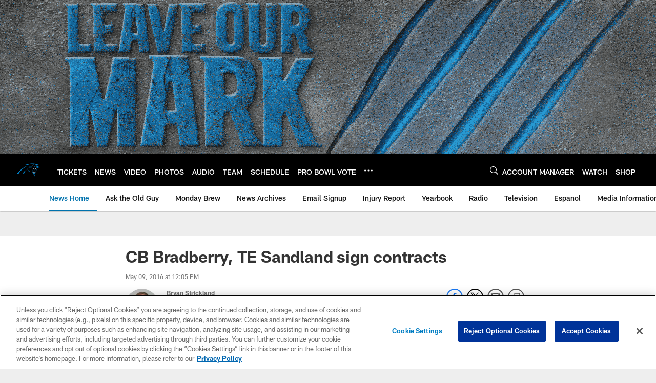

--- FILE ---
content_type: text/html; charset=utf-8
request_url: https://www.google.com/recaptcha/api2/aframe
body_size: 258
content:
<!DOCTYPE HTML><html><head><meta http-equiv="content-type" content="text/html; charset=UTF-8"></head><body><script nonce="B_ih1nugX-MW_qa6fxW-mQ">/** Anti-fraud and anti-abuse applications only. See google.com/recaptcha */ try{var clients={'sodar':'https://pagead2.googlesyndication.com/pagead/sodar?'};window.addEventListener("message",function(a){try{if(a.source===window.parent){var b=JSON.parse(a.data);var c=clients[b['id']];if(c){var d=document.createElement('img');d.src=c+b['params']+'&rc='+(localStorage.getItem("rc::a")?sessionStorage.getItem("rc::b"):"");window.document.body.appendChild(d);sessionStorage.setItem("rc::e",parseInt(sessionStorage.getItem("rc::e")||0)+1);localStorage.setItem("rc::h",'1765646915718');}}}catch(b){}});window.parent.postMessage("_grecaptcha_ready", "*");}catch(b){}</script></body></html>

--- FILE ---
content_type: text/javascript; charset=utf-8
request_url: https://auth-id.panthers.com/accounts.webSdkBootstrap?apiKey=4_H5Y0VTboarMHQF7zfW9dZg&pageURL=https%3A%2F%2Fwww.panthers.com%2Fnews%2Fcb-bradberry-te-sandland-sign-contracts-17133691&sdk=js_latest&sdkBuild=18148&format=json
body_size: 418
content:
{
  "callId": "019b18c1c3527074aea2690dd7f646f6",
  "errorCode": 0,
  "apiVersion": 2,
  "statusCode": 200,
  "statusReason": "OK",
  "time": "2025-12-13T17:28:30.352Z",
  "hasGmid": "ver4"
}